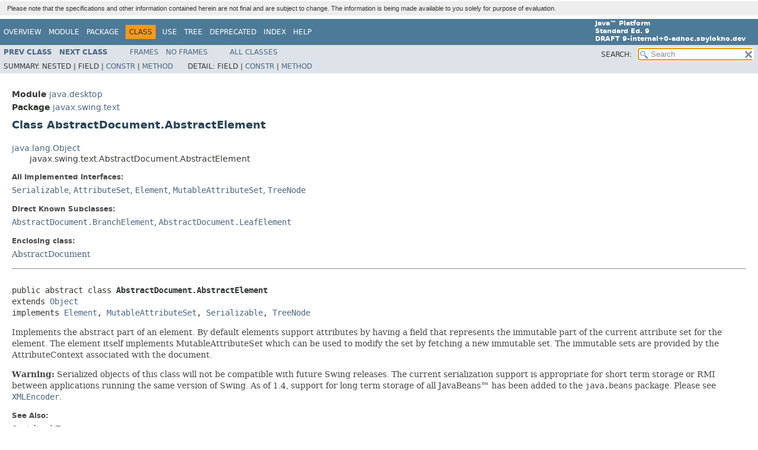

--- FILE ---
content_type: text/html
request_url: https://cr.openjdk.org/~serb/8180326/api_old.01/javax/swing/text/AbstractDocument.AbstractElement.html
body_size: 8343
content:
<!DOCTYPE HTML>
<!-- NewPage -->
<html lang="en">
<head>
<!-- Generated by javadoc -->
<title>AbstractDocument.AbstractElement (Java Platform SE 9 [ad-hoc build])</title>
<meta http-equiv="Content-Type" content="text/html; charset=utf-8">
<meta name="keywords" content="javax.swing.text.AbstractDocument.AbstractElement class">
<meta name="keywords" content="dump()">
<meta name="keywords" content="getAttributeCount()">
<meta name="keywords" content="isDefined()">
<meta name="keywords" content="isEqual()">
<meta name="keywords" content="copyAttributes()">
<meta name="keywords" content="getAttribute()">
<meta name="keywords" content="getAttributeNames()">
<meta name="keywords" content="containsAttribute()">
<meta name="keywords" content="containsAttributes()">
<meta name="keywords" content="getResolveParent()">
<meta name="keywords" content="addAttribute()">
<meta name="keywords" content="addAttributes()">
<meta name="keywords" content="removeAttribute()">
<meta name="keywords" content="removeAttributes()">
<meta name="keywords" content="setResolveParent()">
<meta name="keywords" content="getDocument()">
<meta name="keywords" content="getParentElement()">
<meta name="keywords" content="getAttributes()">
<meta name="keywords" content="getName()">
<meta name="keywords" content="getStartOffset()">
<meta name="keywords" content="getEndOffset()">
<meta name="keywords" content="getElement()">
<meta name="keywords" content="getElementCount()">
<meta name="keywords" content="getElementIndex()">
<meta name="keywords" content="isLeaf()">
<meta name="keywords" content="getChildAt()">
<meta name="keywords" content="getChildCount()">
<meta name="keywords" content="getParent()">
<meta name="keywords" content="getIndex()">
<meta name="keywords" content="getAllowsChildren()">
<meta name="keywords" content="children()">
<link rel="stylesheet" type="text/css" href="../../../stylesheet.css" title="Style">
<link rel="stylesheet" type="text/css" href="../../../jquery/jquery-ui.css" title="Style">
<script type="text/javascript" src="../../../script.js"></script>
<script type="text/javascript" src="../../../jquery/jszip/dist/jszip.min.js"></script>
<script type="text/javascript" src="../../../jquery/jszip-utils/dist/jszip-utils.min.js"></script>
<!--[if IE]>
<script type="text/javascript" src="../../../jquery/jszip-utils/dist/jszip-utils-ie.min.js"></script>
<![endif]-->
<script type="text/javascript" src="../../../jquery/jquery-1.10.2.js"></script>
<script type="text/javascript" src="../../../jquery/jquery-ui.js"></script>
</head>
<body>
<script type="text/javascript"><!--
    try {
        if (location.href.indexOf('is-external=true') == -1) {
            parent.document.title="AbstractDocument.AbstractElement (Java Platform SE 9 [ad-hoc build])";
        }
    }
    catch(err) {
    }
//-->
var methods = {"i0":10,"i1":10,"i2":6,"i3":10,"i4":10,"i5":10,"i6":10,"i7":6,"i8":10,"i9":10,"i10":10,"i11":10,"i12":10,"i13":10,"i14":10,"i15":6,"i16":6,"i17":6,"i18":6,"i19":10,"i20":10,"i21":10,"i22":10,"i23":10,"i24":6,"i25":10,"i26":10,"i27":6,"i28":10,"i29":10,"i30":10,"i31":10};
var tabs = {65535:["t0","All Methods"],2:["t2","Instance Methods"],4:["t3","Abstract Methods"],8:["t4","Concrete Methods"]};
var altColor = "altColor";
var rowColor = "rowColor";
var tableTab = "tableTab";
var activeTableTab = "activeTableTab";
var pathtoroot = "../../../";loadScripts(document, 'script');</script>
<noscript>
<div>JavaScript is disabled on your browser.</div>
</noscript>
<header role="banner">
<nav role="navigation">
<div class="fixedNav"><div style="background-color: #EEEEEE"><div style="padding: 6px; margin-top: 2px; margin-bottom: 6px; margin-left: 6px; margin-right: 6px; text-align: justify; font-size: 80%; font-family: Helvetica, Arial, sans-serif; font-weight: normal;">Please note that the specifications and other information contained herein are not final and are subject to change. The information is being made available to you solely for purpose of evaluation.</div></div>
<!-- ========= START OF TOP NAVBAR ======= -->
<div class="topNav"><a id="navbar.top">
<!--   -->
</a>
<div class="skipNav"><a href="#skip.navbar.top" title="Skip navigation links">Skip navigation links</a></div>
<a id="navbar.top.firstrow">
<!--   -->
</a>
<ul class="navList" title="Navigation">
<li><a href="../../../overview-summary.html">Overview</a></li>
<li><a href="../../../java.desktop-summary.html">Module</a></li>
<li><a href="package-summary.html">Package</a></li>
<li class="navBarCell1Rev">Class</li>
<li><a href="class-use/AbstractDocument.AbstractElement.html">Use</a></li>
<li><a href="package-tree.html">Tree</a></li>
<li><a href="../../../deprecated-list.html">Deprecated</a></li>
<li><a href="../../../index-files/index-1.html">Index</a></li>
<li><a href="../../../help-doc.html">Help</a></li>
</ul>
<div class="aboutLanguage"><strong>Java&trade;&nbsp;Platform<br>Standard&nbsp;Ed.&nbsp;9</strong><br><strong>DRAFT&nbsp;9-internal+0-adhoc.sbylokho.dev</strong></div>
</div>
<div class="subNav">
<ul class="navList">
<li><a href="../../../javax/swing/text/AbstractDocument.html" title="class in javax.swing.text"><span class="typeNameLink">Prev&nbsp;Class</span></a></li>
<li><a href="../../../javax/swing/text/AbstractDocument.AttributeContext.html" title="interface in javax.swing.text"><span class="typeNameLink">Next&nbsp;Class</span></a></li>
</ul>
<ul class="navList">
<li><a href="../../../index.html?javax/swing/text/AbstractDocument.AbstractElement.html" target="_top">Frames</a></li>
<li><a href="AbstractDocument.AbstractElement.html" target="_top">No&nbsp;Frames</a></li>
</ul>
<ul class="navList" id="allclasses_navbar_top">
<li><a href="../../../allclasses-noframe.html">All&nbsp;Classes</a></li>
</ul>
<ul class="navListSearch">
<li><span>SEARCH:&nbsp;</span>
<input type="text" id="search" value=" " disabled="disabled">
<input type="reset" id="reset" value=" " disabled="disabled">
</li>
</ul>
<div>
<script type="text/javascript"><!--
  allClassesLink = document.getElementById("allclasses_navbar_top");
  if(window==top) {
    allClassesLink.style.display = "block";
  }
  else {
    allClassesLink.style.display = "none";
  }
  //-->
</script>
<noscript>
<div>JavaScript is disabled on your browser.</div>
</noscript>
</div>
<div>
<ul class="subNavList">
<li>Summary:&nbsp;</li>
<li>Nested&nbsp;|&nbsp;</li>
<li>Field&nbsp;|&nbsp;</li>
<li><a href="#constructor.summary">Constr</a>&nbsp;|&nbsp;</li>
<li><a href="#method.summary">Method</a></li>
</ul>
<ul class="subNavList">
<li>Detail:&nbsp;</li>
<li>Field&nbsp;|&nbsp;</li>
<li><a href="#constructor.detail">Constr</a>&nbsp;|&nbsp;</li>
<li><a href="#method.detail">Method</a></li>
</ul>
</div>
<a id="skip.navbar.top">
<!--   -->
</a></div>
<!-- ========= END OF TOP NAVBAR ========= -->
</div>
<div class="navPadding">&nbsp;</div>
<script type="text/javascript"><!--
$('.navPadding').css('padding-top', $('.fixedNav').css("height"));
//-->
</script>
</nav>
</header>
<!-- ======== START OF CLASS DATA ======== -->
<main role="main">
<div class="header">
<div class="subTitle"><span class="moduleLabelInType">Module</span>&nbsp;<a href="../../../java.desktop-summary.html">java.desktop</a></div>
<div class="subTitle"><span class="packageLabelInType">Package</span>&nbsp;<a href="../../../javax/swing/text/package-summary.html">javax.swing.text</a></div>
<h2 title="Class AbstractDocument.AbstractElement" class="title">Class AbstractDocument.AbstractElement</h2>
</div>
<div class="contentContainer">
<ul class="inheritance">
<li><a href="../../../java/lang/Object.html" title="class in java.lang">java.lang.Object</a></li>
<li>
<ul class="inheritance">
<li>javax.swing.text.AbstractDocument.AbstractElement</li>
</ul>
</li>
</ul>
<div class="description">
<ul class="blockList">
<li class="blockList">
<dl>
<dt>All Implemented Interfaces:</dt>
<dd><code><a href="../../../java/io/Serializable.html" title="interface in java.io">Serializable</a></code>, <code><a href="../../../javax/swing/text/AttributeSet.html" title="interface in javax.swing.text">AttributeSet</a></code>, <code><a href="../../../javax/swing/text/Element.html" title="interface in javax.swing.text">Element</a></code>, <code><a href="../../../javax/swing/text/MutableAttributeSet.html" title="interface in javax.swing.text">MutableAttributeSet</a></code>, <code><a href="../../../javax/swing/tree/TreeNode.html" title="interface in javax.swing.tree">TreeNode</a></code></dd>
</dl>
<dl>
<dt>Direct Known Subclasses:</dt>
<dd><code><a href="../../../javax/swing/text/AbstractDocument.BranchElement.html" title="class in javax.swing.text">AbstractDocument.BranchElement</a></code>, <code><a href="../../../javax/swing/text/AbstractDocument.LeafElement.html" title="class in javax.swing.text">AbstractDocument.LeafElement</a></code></dd>
</dl>
<dl>
<dt>Enclosing class:</dt>
<dd><a href="../../../javax/swing/text/AbstractDocument.html" title="class in javax.swing.text">AbstractDocument</a></dd>
</dl>
<hr>
<br>
<pre>public abstract class <span class="typeNameLabel">AbstractDocument.AbstractElement</span>
extends <a href="../../../java/lang/Object.html" title="class in java.lang">Object</a>
implements <a href="../../../javax/swing/text/Element.html" title="interface in javax.swing.text">Element</a>, <a href="../../../javax/swing/text/MutableAttributeSet.html" title="interface in javax.swing.text">MutableAttributeSet</a>, <a href="../../../java/io/Serializable.html" title="interface in java.io">Serializable</a>, <a href="../../../javax/swing/tree/TreeNode.html" title="interface in javax.swing.tree">TreeNode</a></pre>
<div class="block">Implements the abstract part of an element.  By default elements
 support attributes by having a field that represents the immutable
 part of the current attribute set for the element.  The element itself
 implements MutableAttributeSet which can be used to modify the set
 by fetching a new immutable set.  The immutable sets are provided
 by the AttributeContext associated with the document.
 <p>
 <strong>Warning:</strong>
 Serialized objects of this class will not be compatible with
 future Swing releases. The current serialization support is
 appropriate for short term storage or RMI between applications running
 the same version of Swing.  As of 1.4, support for long term storage
 of all JavaBeans&trade;
 has been added to the <code>java.beans</code> package.
 Please see <a href="../../../java/beans/XMLEncoder.html" title="class in java.beans"><code>XMLEncoder</code></a>.</div>
<dl>
<dt><span class="seeLabel">See Also:</span></dt>
<dd><a href="../../../serialized-form.html#javax.swing.text.AbstractDocument.AbstractElement">Serialized Form</a></dd>
</dl>
</li>
</ul>
</div>
<div class="summary">
<ul class="blockList">
<li class="blockList">
<!-- ======== NESTED CLASS SUMMARY ======== -->
<section role="region">
<ul class="blockList">
<li class="blockList"><a id="nested.class.summary">
<!--   -->
</a>
<h3>Nested Class Summary</h3>
<ul class="blockList">
<li class="blockList"><a id="nested.classes.inherited.from.class.javax.swing.text.AttributeSet">
<!--   -->
</a>
<h3>Nested classes/interfaces inherited from interface&nbsp;javax.swing.text.<a href="../../../javax/swing/text/AttributeSet.html" title="interface in javax.swing.text">AttributeSet</a></h3>
<code><a href="../../../javax/swing/text/AttributeSet.CharacterAttribute.html" title="interface in javax.swing.text">AttributeSet.CharacterAttribute</a>, <a href="../../../javax/swing/text/AttributeSet.ColorAttribute.html" title="interface in javax.swing.text">AttributeSet.ColorAttribute</a>, <a href="../../../javax/swing/text/AttributeSet.FontAttribute.html" title="interface in javax.swing.text">AttributeSet.FontAttribute</a>, <a href="../../../javax/swing/text/AttributeSet.ParagraphAttribute.html" title="interface in javax.swing.text">AttributeSet.ParagraphAttribute</a></code></li>
</ul>
</li>
</ul>
</section>
<!-- =========== FIELD SUMMARY =========== -->
<section role="region">
<ul class="blockList">
<li class="blockList"><a id="field.summary">
<!--   -->
</a>
<h3>Field Summary</h3>
<ul class="blockList">
<li class="blockList"><a id="fields.inherited.from.class.javax.swing.text.AttributeSet">
<!--   -->
</a>
<h3>Fields inherited from interface&nbsp;javax.swing.text.<a href="../../../javax/swing/text/AttributeSet.html" title="interface in javax.swing.text">AttributeSet</a></h3>
<code><a href="../../../javax/swing/text/AttributeSet.html#NameAttribute">NameAttribute</a>, <a href="../../../javax/swing/text/AttributeSet.html#ResolveAttribute">ResolveAttribute</a></code></li>
</ul>
</li>
</ul>
</section>
<!-- ======== CONSTRUCTOR SUMMARY ======== -->
<section role="region">
<ul class="blockList">
<li class="blockList"><a id="constructor.summary">
<!--   -->
</a>
<h3>Constructor Summary</h3>
<table class="memberSummary">
<caption><span>Constructors</span><span class="tabEnd">&nbsp;</span></caption>
<tr>
<th class="colFirst" scope="col">Constructor</th>
<th class="colLast" scope="col">Description</th>
</tr>
<tr class="altColor">
<th class="colConstructorName" scope="row"><code><span class="memberNameLink"><a href="../../../javax/swing/text/AbstractDocument.AbstractElement.html#AbstractElement-javax.swing.text.Element-javax.swing.text.AttributeSet-">AbstractElement</a></span>&#8203;(<a href="../../../javax/swing/text/Element.html" title="interface in javax.swing.text">Element</a>&nbsp;parent,
               <a href="../../../javax/swing/text/AttributeSet.html" title="interface in javax.swing.text">AttributeSet</a>&nbsp;a)</code></th>
<td class="colLast">
<div class="block">Creates a new AbstractElement.</div>
</td>
</tr>
</table>
</li>
</ul>
</section>
<!-- ========== METHOD SUMMARY =========== -->
<section role="region">
<ul class="blockList">
<li class="blockList"><a id="method.summary">
<!--   -->
</a>
<h3>Method Summary</h3>
<table class="memberSummary">
<caption><span id="t0" class="activeTableTab"><span>All Methods</span><span class="tabEnd">&nbsp;</span></span><span id="t2" class="tableTab"><span><a href="javascript:show(2);">Instance Methods</a></span><span class="tabEnd">&nbsp;</span></span><span id="t3" class="tableTab"><span><a href="javascript:show(4);">Abstract Methods</a></span><span class="tabEnd">&nbsp;</span></span><span id="t4" class="tableTab"><span><a href="javascript:show(8);">Concrete Methods</a></span><span class="tabEnd">&nbsp;</span></span></caption>
<tr>
<th class="colFirst" scope="col">Modifier and Type</th>
<th class="colSecond" scope="col">Method</th>
<th class="colLast" scope="col">Description</th>
</tr>
<tr id="i0" class="altColor">
<td class="colFirst"><code>void</code></td>
<th class="colSecond" scope="row"><code><span class="memberNameLink"><a href="../../../javax/swing/text/AbstractDocument.AbstractElement.html#addAttribute-java.lang.Object-java.lang.Object-">addAttribute</a></span>&#8203;(<a href="../../../java/lang/Object.html" title="class in java.lang">Object</a>&nbsp;name,
            <a href="../../../java/lang/Object.html" title="class in java.lang">Object</a>&nbsp;value)</code></th>
<td class="colLast">
<div class="block">Adds an attribute to the element.</div>
</td>
</tr>
<tr id="i1" class="rowColor">
<td class="colFirst"><code>void</code></td>
<th class="colSecond" scope="row"><code><span class="memberNameLink"><a href="../../../javax/swing/text/AbstractDocument.AbstractElement.html#addAttributes-javax.swing.text.AttributeSet-">addAttributes</a></span>&#8203;(<a href="../../../javax/swing/text/AttributeSet.html" title="interface in javax.swing.text">AttributeSet</a>&nbsp;attr)</code></th>
<td class="colLast">
<div class="block">Adds a set of attributes to the element.</div>
</td>
</tr>
<tr id="i2" class="altColor">
<td class="colFirst"><code>abstract <a href="../../../java/util/Enumeration.html" title="interface in java.util">Enumeration</a>&lt;<a href="../../../javax/swing/tree/TreeNode.html" title="interface in javax.swing.tree">TreeNode</a>&gt;</code></td>
<th class="colSecond" scope="row"><code><span class="memberNameLink"><a href="../../../javax/swing/text/AbstractDocument.AbstractElement.html#children--">children</a></span>&#8203;()</code></th>
<td class="colLast">
<div class="block">Returns the children of the receiver as an
 <code>Enumeration</code>.</div>
</td>
</tr>
<tr id="i3" class="rowColor">
<td class="colFirst"><code>boolean</code></td>
<th class="colSecond" scope="row"><code><span class="memberNameLink"><a href="../../../javax/swing/text/AbstractDocument.AbstractElement.html#containsAttribute-java.lang.Object-java.lang.Object-">containsAttribute</a></span>&#8203;(<a href="../../../java/lang/Object.html" title="class in java.lang">Object</a>&nbsp;name,
                 <a href="../../../java/lang/Object.html" title="class in java.lang">Object</a>&nbsp;value)</code></th>
<td class="colLast">
<div class="block">Checks whether a given attribute name/value is defined.</div>
</td>
</tr>
<tr id="i4" class="altColor">
<td class="colFirst"><code>boolean</code></td>
<th class="colSecond" scope="row"><code><span class="memberNameLink"><a href="../../../javax/swing/text/AbstractDocument.AbstractElement.html#containsAttributes-javax.swing.text.AttributeSet-">containsAttributes</a></span>&#8203;(<a href="../../../javax/swing/text/AttributeSet.html" title="interface in javax.swing.text">AttributeSet</a>&nbsp;attrs)</code></th>
<td class="colLast">
<div class="block">Checks whether the element contains all the attributes.</div>
</td>
</tr>
<tr id="i5" class="rowColor">
<td class="colFirst"><code><a href="../../../javax/swing/text/AttributeSet.html" title="interface in javax.swing.text">AttributeSet</a></code></td>
<th class="colSecond" scope="row"><code><span class="memberNameLink"><a href="../../../javax/swing/text/AbstractDocument.AbstractElement.html#copyAttributes--">copyAttributes</a></span>&#8203;()</code></th>
<td class="colLast">
<div class="block">Copies a set of attributes.</div>
</td>
</tr>
<tr id="i6" class="altColor">
<td class="colFirst"><code>void</code></td>
<th class="colSecond" scope="row"><code><span class="memberNameLink"><a href="../../../javax/swing/text/AbstractDocument.AbstractElement.html#dump-java.io.PrintStream-int-">dump</a></span>&#8203;(<a href="../../../java/io/PrintStream.html" title="class in java.io">PrintStream</a>&nbsp;psOut,
    int&nbsp;indentAmount)</code></th>
<td class="colLast">
<div class="block">Dumps a debugging representation of the element hierarchy.</div>
</td>
</tr>
<tr id="i7" class="rowColor">
<td class="colFirst"><code>abstract boolean</code></td>
<th class="colSecond" scope="row"><code><span class="memberNameLink"><a href="../../../javax/swing/text/AbstractDocument.AbstractElement.html#getAllowsChildren--">getAllowsChildren</a></span>&#8203;()</code></th>
<td class="colLast">
<div class="block">Returns true if the receiver allows children.</div>
</td>
</tr>
<tr id="i8" class="altColor">
<td class="colFirst"><code><a href="../../../java/lang/Object.html" title="class in java.lang">Object</a></code></td>
<th class="colSecond" scope="row"><code><span class="memberNameLink"><a href="../../../javax/swing/text/AbstractDocument.AbstractElement.html#getAttribute-java.lang.Object-">getAttribute</a></span>&#8203;(<a href="../../../java/lang/Object.html" title="class in java.lang">Object</a>&nbsp;attrName)</code></th>
<td class="colLast">
<div class="block">Gets the value of an attribute.</div>
</td>
</tr>
<tr id="i9" class="rowColor">
<td class="colFirst"><code>int</code></td>
<th class="colSecond" scope="row"><code><span class="memberNameLink"><a href="../../../javax/swing/text/AbstractDocument.AbstractElement.html#getAttributeCount--">getAttributeCount</a></span>&#8203;()</code></th>
<td class="colLast">
<div class="block">Gets the number of attributes that are defined.</div>
</td>
</tr>
<tr id="i10" class="altColor">
<td class="colFirst"><code><a href="../../../java/util/Enumeration.html" title="interface in java.util">Enumeration</a>&lt;?&gt;</code></td>
<th class="colSecond" scope="row"><code><span class="memberNameLink"><a href="../../../javax/swing/text/AbstractDocument.AbstractElement.html#getAttributeNames--">getAttributeNames</a></span>&#8203;()</code></th>
<td class="colLast">
<div class="block">Gets the names of all attributes.</div>
</td>
</tr>
<tr id="i11" class="rowColor">
<td class="colFirst"><code><a href="../../../javax/swing/text/AttributeSet.html" title="interface in javax.swing.text">AttributeSet</a></code></td>
<th class="colSecond" scope="row"><code><span class="memberNameLink"><a href="../../../javax/swing/text/AbstractDocument.AbstractElement.html#getAttributes--">getAttributes</a></span>&#8203;()</code></th>
<td class="colLast">
<div class="block">Gets the attributes for the element.</div>
</td>
</tr>
<tr id="i12" class="altColor">
<td class="colFirst"><code><a href="../../../javax/swing/tree/TreeNode.html" title="interface in javax.swing.tree">TreeNode</a></code></td>
<th class="colSecond" scope="row"><code><span class="memberNameLink"><a href="../../../javax/swing/text/AbstractDocument.AbstractElement.html#getChildAt-int-">getChildAt</a></span>&#8203;(int&nbsp;childIndex)</code></th>
<td class="colLast">
<div class="block">Returns the child <code>TreeNode</code> at index
 <code>childIndex</code>.</div>
</td>
</tr>
<tr id="i13" class="rowColor">
<td class="colFirst"><code>int</code></td>
<th class="colSecond" scope="row"><code><span class="memberNameLink"><a href="../../../javax/swing/text/AbstractDocument.AbstractElement.html#getChildCount--">getChildCount</a></span>&#8203;()</code></th>
<td class="colLast">
<div class="block">Returns the number of children <code>TreeNode</code>'s
 receiver contains.</div>
</td>
</tr>
<tr id="i14" class="altColor">
<td class="colFirst"><code><a href="../../../javax/swing/text/Document.html" title="interface in javax.swing.text">Document</a></code></td>
<th class="colSecond" scope="row"><code><span class="memberNameLink"><a href="../../../javax/swing/text/AbstractDocument.AbstractElement.html#getDocument--">getDocument</a></span>&#8203;()</code></th>
<td class="colLast">
<div class="block">Retrieves the underlying model.</div>
</td>
</tr>
<tr id="i15" class="rowColor">
<td class="colFirst"><code>abstract <a href="../../../javax/swing/text/Element.html" title="interface in javax.swing.text">Element</a></code></td>
<th class="colSecond" scope="row"><code><span class="memberNameLink"><a href="../../../javax/swing/text/AbstractDocument.AbstractElement.html#getElement-int-">getElement</a></span>&#8203;(int&nbsp;index)</code></th>
<td class="colLast">
<div class="block">Gets a child element.</div>
</td>
</tr>
<tr id="i16" class="altColor">
<td class="colFirst"><code>abstract int</code></td>
<th class="colSecond" scope="row"><code><span class="memberNameLink"><a href="../../../javax/swing/text/AbstractDocument.AbstractElement.html#getElementCount--">getElementCount</a></span>&#8203;()</code></th>
<td class="colLast">
<div class="block">Gets the number of children for the element.</div>
</td>
</tr>
<tr id="i17" class="rowColor">
<td class="colFirst"><code>abstract int</code></td>
<th class="colSecond" scope="row"><code><span class="memberNameLink"><a href="../../../javax/swing/text/AbstractDocument.AbstractElement.html#getElementIndex-int-">getElementIndex</a></span>&#8203;(int&nbsp;offset)</code></th>
<td class="colLast">
<div class="block">Gets the child element index closest to the given model offset.</div>
</td>
</tr>
<tr id="i18" class="altColor">
<td class="colFirst"><code>abstract int</code></td>
<th class="colSecond" scope="row"><code><span class="memberNameLink"><a href="../../../javax/swing/text/AbstractDocument.AbstractElement.html#getEndOffset--">getEndOffset</a></span>&#8203;()</code></th>
<td class="colLast">
<div class="block">Gets the ending offset in the model for the element.</div>
</td>
</tr>
<tr id="i19" class="rowColor">
<td class="colFirst"><code>int</code></td>
<th class="colSecond" scope="row"><code><span class="memberNameLink"><a href="../../../javax/swing/text/AbstractDocument.AbstractElement.html#getIndex-javax.swing.tree.TreeNode-">getIndex</a></span>&#8203;(<a href="../../../javax/swing/tree/TreeNode.html" title="interface in javax.swing.tree">TreeNode</a>&nbsp;node)</code></th>
<td class="colLast">
<div class="block">Returns the index of <code>node</code> in the receivers children.</div>
</td>
</tr>
<tr id="i20" class="altColor">
<td class="colFirst"><code><a href="../../../java/lang/String.html" title="class in java.lang">String</a></code></td>
<th class="colSecond" scope="row"><code><span class="memberNameLink"><a href="../../../javax/swing/text/AbstractDocument.AbstractElement.html#getName--">getName</a></span>&#8203;()</code></th>
<td class="colLast">
<div class="block">Gets the name of the element.</div>
</td>
</tr>
<tr id="i21" class="rowColor">
<td class="colFirst"><code><a href="../../../javax/swing/tree/TreeNode.html" title="interface in javax.swing.tree">TreeNode</a></code></td>
<th class="colSecond" scope="row"><code><span class="memberNameLink"><a href="../../../javax/swing/text/AbstractDocument.AbstractElement.html#getParent--">getParent</a></span>&#8203;()</code></th>
<td class="colLast">
<div class="block">Returns the parent <code>TreeNode</code> of the receiver.</div>
</td>
</tr>
<tr id="i22" class="altColor">
<td class="colFirst"><code><a href="../../../javax/swing/text/Element.html" title="interface in javax.swing.text">Element</a></code></td>
<th class="colSecond" scope="row"><code><span class="memberNameLink"><a href="../../../javax/swing/text/AbstractDocument.AbstractElement.html#getParentElement--">getParentElement</a></span>&#8203;()</code></th>
<td class="colLast">
<div class="block">Gets the parent of the element.</div>
</td>
</tr>
<tr id="i23" class="rowColor">
<td class="colFirst"><code><a href="../../../javax/swing/text/AttributeSet.html" title="interface in javax.swing.text">AttributeSet</a></code></td>
<th class="colSecond" scope="row"><code><span class="memberNameLink"><a href="../../../javax/swing/text/AbstractDocument.AbstractElement.html#getResolveParent--">getResolveParent</a></span>&#8203;()</code></th>
<td class="colLast">
<div class="block">Gets the resolving parent.</div>
</td>
</tr>
<tr id="i24" class="altColor">
<td class="colFirst"><code>abstract int</code></td>
<th class="colSecond" scope="row"><code><span class="memberNameLink"><a href="../../../javax/swing/text/AbstractDocument.AbstractElement.html#getStartOffset--">getStartOffset</a></span>&#8203;()</code></th>
<td class="colLast">
<div class="block">Gets the starting offset in the model for the element.</div>
</td>
</tr>
<tr id="i25" class="rowColor">
<td class="colFirst"><code>boolean</code></td>
<th class="colSecond" scope="row"><code><span class="memberNameLink"><a href="../../../javax/swing/text/AbstractDocument.AbstractElement.html#isDefined-java.lang.Object-">isDefined</a></span>&#8203;(<a href="../../../java/lang/Object.html" title="class in java.lang">Object</a>&nbsp;attrName)</code></th>
<td class="colLast">
<div class="block">Checks whether a given attribute is defined.</div>
</td>
</tr>
<tr id="i26" class="altColor">
<td class="colFirst"><code>boolean</code></td>
<th class="colSecond" scope="row"><code><span class="memberNameLink"><a href="../../../javax/swing/text/AbstractDocument.AbstractElement.html#isEqual-javax.swing.text.AttributeSet-">isEqual</a></span>&#8203;(<a href="../../../javax/swing/text/AttributeSet.html" title="interface in javax.swing.text">AttributeSet</a>&nbsp;attr)</code></th>
<td class="colLast">
<div class="block">Checks whether two attribute sets are equal.</div>
</td>
</tr>
<tr id="i27" class="rowColor">
<td class="colFirst"><code>abstract boolean</code></td>
<th class="colSecond" scope="row"><code><span class="memberNameLink"><a href="../../../javax/swing/text/AbstractDocument.AbstractElement.html#isLeaf--">isLeaf</a></span>&#8203;()</code></th>
<td class="colLast">
<div class="block">Checks whether the element is a leaf.</div>
</td>
</tr>
<tr id="i28" class="altColor">
<td class="colFirst"><code>void</code></td>
<th class="colSecond" scope="row"><code><span class="memberNameLink"><a href="../../../javax/swing/text/AbstractDocument.AbstractElement.html#removeAttribute-java.lang.Object-">removeAttribute</a></span>&#8203;(<a href="../../../java/lang/Object.html" title="class in java.lang">Object</a>&nbsp;name)</code></th>
<td class="colLast">
<div class="block">Removes an attribute from the set.</div>
</td>
</tr>
<tr id="i29" class="rowColor">
<td class="colFirst"><code>void</code></td>
<th class="colSecond" scope="row"><code><span class="memberNameLink"><a href="../../../javax/swing/text/AbstractDocument.AbstractElement.html#removeAttributes-java.util.Enumeration-">removeAttributes</a></span>&#8203;(<a href="../../../java/util/Enumeration.html" title="interface in java.util">Enumeration</a>&lt;?&gt;&nbsp;names)</code></th>
<td class="colLast">
<div class="block">Removes a set of attributes for the element.</div>
</td>
</tr>
<tr id="i30" class="altColor">
<td class="colFirst"><code>void</code></td>
<th class="colSecond" scope="row"><code><span class="memberNameLink"><a href="../../../javax/swing/text/AbstractDocument.AbstractElement.html#removeAttributes-javax.swing.text.AttributeSet-">removeAttributes</a></span>&#8203;(<a href="../../../javax/swing/text/AttributeSet.html" title="interface in javax.swing.text">AttributeSet</a>&nbsp;attrs)</code></th>
<td class="colLast">
<div class="block">Removes a set of attributes for the element.</div>
</td>
</tr>
<tr id="i31" class="rowColor">
<td class="colFirst"><code>void</code></td>
<th class="colSecond" scope="row"><code><span class="memberNameLink"><a href="../../../javax/swing/text/AbstractDocument.AbstractElement.html#setResolveParent-javax.swing.text.AttributeSet-">setResolveParent</a></span>&#8203;(<a href="../../../javax/swing/text/AttributeSet.html" title="interface in javax.swing.text">AttributeSet</a>&nbsp;parent)</code></th>
<td class="colLast">
<div class="block">Sets the resolving parent.</div>
</td>
</tr>
</table>
<ul class="blockList">
<li class="blockList"><a id="methods.inherited.from.class.java.lang.Object">
<!--   -->
</a>
<h3>Methods inherited from class&nbsp;java.lang.<a href="../../../java/lang/Object.html" title="class in java.lang">Object</a></h3>
<code><a href="../../../java/lang/Object.html#clone--">clone</a>, <a href="../../../java/lang/Object.html#equals-java.lang.Object-">equals</a>, <a href="../../../java/lang/Object.html#finalize--">finalize</a>, <a href="../../../java/lang/Object.html#getClass--">getClass</a>, <a href="../../../java/lang/Object.html#hashCode--">hashCode</a>, <a href="../../../java/lang/Object.html#notify--">notify</a>, <a href="../../../java/lang/Object.html#notifyAll--">notifyAll</a>, <a href="../../../java/lang/Object.html#toString--">toString</a>, <a href="../../../java/lang/Object.html#wait--">wait</a>, <a href="../../../java/lang/Object.html#wait-long-">wait</a>, <a href="../../../java/lang/Object.html#wait-long-int-">wait</a></code></li>
</ul>
</li>
</ul>
</section>
</li>
</ul>
</div>
<div class="details">
<ul class="blockList">
<li class="blockList">
<!-- ========= CONSTRUCTOR DETAIL ======== -->
<section role="region">
<ul class="blockList">
<li class="blockList"><a id="constructor.detail">
<!--   -->
</a>
<h3>Constructor Detail</h3>
<a id="AbstractElement-javax.swing.text.Element-javax.swing.text.AttributeSet-">
<!--   -->
</a>
<ul class="blockListLast">
<li class="blockList">
<h4>AbstractElement</h4>
<pre>public&nbsp;AbstractElement&#8203;(<a href="../../../javax/swing/text/Element.html" title="interface in javax.swing.text">Element</a>&nbsp;parent,
                       <a href="../../../javax/swing/text/AttributeSet.html" title="interface in javax.swing.text">AttributeSet</a>&nbsp;a)</pre>
<div class="block">Creates a new AbstractElement.</div>
<dl>
<dt><span class="paramLabel">Parameters:</span></dt>
<dd><code>parent</code> - the parent element</dd>
<dd><code>a</code> - the attributes for the element</dd>
<dt><span class="simpleTagLabel">Since:</span></dt>
<dd>1.4</dd>
</dl>
</li>
</ul>
</li>
</ul>
</section>
<!-- ============ METHOD DETAIL ========== -->
<section role="region">
<ul class="blockList">
<li class="blockList"><a id="method.detail">
<!--   -->
</a>
<h3>Method Detail</h3>
<a id="dump-java.io.PrintStream-int-">
<!--   -->
</a>
<ul class="blockList">
<li class="blockList">
<h4>dump</h4>
<pre>public&nbsp;void&nbsp;dump&#8203;(<a href="../../../java/io/PrintStream.html" title="class in java.io">PrintStream</a>&nbsp;psOut,
                 int&nbsp;indentAmount)</pre>
<div class="block">Dumps a debugging representation of the element hierarchy.</div>
<dl>
<dt><span class="paramLabel">Parameters:</span></dt>
<dd><code>psOut</code> - the output stream</dd>
<dd><code>indentAmount</code> - the indentation level &gt;= 0</dd>
</dl>
</li>
</ul>
<a id="getAttributeCount--">
<!--   -->
</a>
<ul class="blockList">
<li class="blockList">
<h4>getAttributeCount</h4>
<pre>public&nbsp;int&nbsp;getAttributeCount&#8203;()</pre>
<div class="block">Gets the number of attributes that are defined.</div>
<dl>
<dt><span class="overrideSpecifyLabel">Specified by:</span></dt>
<dd><code><a href="../../../javax/swing/text/AttributeSet.html#getAttributeCount--">getAttributeCount</a></code>&nbsp;in interface&nbsp;<code><a href="../../../javax/swing/text/AttributeSet.html" title="interface in javax.swing.text">AttributeSet</a></code></dd>
<dt><span class="returnLabel">Returns:</span></dt>
<dd>the number of attributes &gt;= 0</dd>
<dt><span class="seeLabel">See Also:</span></dt>
<dd><a href="../../../javax/swing/text/AttributeSet.html#getAttributeCount--"><code>AttributeSet.getAttributeCount()</code></a></dd>
</dl>
</li>
</ul>
<a id="isDefined-java.lang.Object-">
<!--   -->
</a>
<ul class="blockList">
<li class="blockList">
<h4>isDefined</h4>
<pre>public&nbsp;boolean&nbsp;isDefined&#8203;(<a href="../../../java/lang/Object.html" title="class in java.lang">Object</a>&nbsp;attrName)</pre>
<div class="block">Checks whether a given attribute is defined.</div>
<dl>
<dt><span class="overrideSpecifyLabel">Specified by:</span></dt>
<dd><code><a href="../../../javax/swing/text/AttributeSet.html#isDefined-java.lang.Object-">isDefined</a></code>&nbsp;in interface&nbsp;<code><a href="../../../javax/swing/text/AttributeSet.html" title="interface in javax.swing.text">AttributeSet</a></code></dd>
<dt><span class="paramLabel">Parameters:</span></dt>
<dd><code>attrName</code> - the non-null attribute name</dd>
<dt><span class="returnLabel">Returns:</span></dt>
<dd>true if the attribute is defined</dd>
<dt><span class="seeLabel">See Also:</span></dt>
<dd><a href="../../../javax/swing/text/AttributeSet.html#isDefined-java.lang.Object-"><code>AttributeSet.isDefined(java.lang.Object)</code></a></dd>
</dl>
</li>
</ul>
<a id="isEqual-javax.swing.text.AttributeSet-">
<!--   -->
</a>
<ul class="blockList">
<li class="blockList">
<h4>isEqual</h4>
<pre>public&nbsp;boolean&nbsp;isEqual&#8203;(<a href="../../../javax/swing/text/AttributeSet.html" title="interface in javax.swing.text">AttributeSet</a>&nbsp;attr)</pre>
<div class="block">Checks whether two attribute sets are equal.</div>
<dl>
<dt><span class="overrideSpecifyLabel">Specified by:</span></dt>
<dd><code><a href="../../../javax/swing/text/AttributeSet.html#isEqual-javax.swing.text.AttributeSet-">isEqual</a></code>&nbsp;in interface&nbsp;<code><a href="../../../javax/swing/text/AttributeSet.html" title="interface in javax.swing.text">AttributeSet</a></code></dd>
<dt><span class="paramLabel">Parameters:</span></dt>
<dd><code>attr</code> - the attribute set to check against</dd>
<dt><span class="returnLabel">Returns:</span></dt>
<dd>true if the same</dd>
<dt><span class="seeLabel">See Also:</span></dt>
<dd><a href="../../../javax/swing/text/AttributeSet.html#isEqual-javax.swing.text.AttributeSet-"><code>AttributeSet.isEqual(javax.swing.text.AttributeSet)</code></a></dd>
</dl>
</li>
</ul>
<a id="copyAttributes--">
<!--   -->
</a>
<ul class="blockList">
<li class="blockList">
<h4>copyAttributes</h4>
<pre>public&nbsp;<a href="../../../javax/swing/text/AttributeSet.html" title="interface in javax.swing.text">AttributeSet</a>&nbsp;copyAttributes&#8203;()</pre>
<div class="block">Copies a set of attributes.</div>
<dl>
<dt><span class="overrideSpecifyLabel">Specified by:</span></dt>
<dd><code><a href="../../../javax/swing/text/AttributeSet.html#copyAttributes--">copyAttributes</a></code>&nbsp;in interface&nbsp;<code><a href="../../../javax/swing/text/AttributeSet.html" title="interface in javax.swing.text">AttributeSet</a></code></dd>
<dt><span class="returnLabel">Returns:</span></dt>
<dd>the copy</dd>
<dt><span class="seeLabel">See Also:</span></dt>
<dd><a href="../../../javax/swing/text/AttributeSet.html#copyAttributes--"><code>AttributeSet.copyAttributes()</code></a></dd>
</dl>
</li>
</ul>
<a id="getAttribute-java.lang.Object-">
<!--   -->
</a>
<ul class="blockList">
<li class="blockList">
<h4>getAttribute</h4>
<pre>public&nbsp;<a href="../../../java/lang/Object.html" title="class in java.lang">Object</a>&nbsp;getAttribute&#8203;(<a href="../../../java/lang/Object.html" title="class in java.lang">Object</a>&nbsp;attrName)</pre>
<div class="block">Gets the value of an attribute.</div>
<dl>
<dt><span class="overrideSpecifyLabel">Specified by:</span></dt>
<dd><code><a href="../../../javax/swing/text/AttributeSet.html#getAttribute-java.lang.Object-">getAttribute</a></code>&nbsp;in interface&nbsp;<code><a href="../../../javax/swing/text/AttributeSet.html" title="interface in javax.swing.text">AttributeSet</a></code></dd>
<dt><span class="paramLabel">Parameters:</span></dt>
<dd><code>attrName</code> - the non-null attribute name</dd>
<dt><span class="returnLabel">Returns:</span></dt>
<dd>the attribute value</dd>
<dt><span class="seeLabel">See Also:</span></dt>
<dd><a href="../../../javax/swing/text/AttributeSet.html#getAttribute-java.lang.Object-"><code>AttributeSet.getAttribute(java.lang.Object)</code></a></dd>
</dl>
</li>
</ul>
<a id="getAttributeNames--">
<!--   -->
</a>
<ul class="blockList">
<li class="blockList">
<h4>getAttributeNames</h4>
<pre>public&nbsp;<a href="../../../java/util/Enumeration.html" title="interface in java.util">Enumeration</a>&lt;?&gt;&nbsp;getAttributeNames&#8203;()</pre>
<div class="block">Gets the names of all attributes.</div>
<dl>
<dt><span class="overrideSpecifyLabel">Specified by:</span></dt>
<dd><code><a href="../../../javax/swing/text/AttributeSet.html#getAttributeNames--">getAttributeNames</a></code>&nbsp;in interface&nbsp;<code><a href="../../../javax/swing/text/AttributeSet.html" title="interface in javax.swing.text">AttributeSet</a></code></dd>
<dt><span class="returnLabel">Returns:</span></dt>
<dd>the attribute names as an enumeration</dd>
<dt><span class="seeLabel">See Also:</span></dt>
<dd><a href="../../../javax/swing/text/AttributeSet.html#getAttributeNames--"><code>AttributeSet.getAttributeNames()</code></a></dd>
</dl>
</li>
</ul>
<a id="containsAttribute-java.lang.Object-java.lang.Object-">
<!--   -->
</a>
<ul class="blockList">
<li class="blockList">
<h4>containsAttribute</h4>
<pre>public&nbsp;boolean&nbsp;containsAttribute&#8203;(<a href="../../../java/lang/Object.html" title="class in java.lang">Object</a>&nbsp;name,
                                 <a href="../../../java/lang/Object.html" title="class in java.lang">Object</a>&nbsp;value)</pre>
<div class="block">Checks whether a given attribute name/value is defined.</div>
<dl>
<dt><span class="overrideSpecifyLabel">Specified by:</span></dt>
<dd><code><a href="../../../javax/swing/text/AttributeSet.html#containsAttribute-java.lang.Object-java.lang.Object-">containsAttribute</a></code>&nbsp;in interface&nbsp;<code><a href="../../../javax/swing/text/AttributeSet.html" title="interface in javax.swing.text">AttributeSet</a></code></dd>
<dt><span class="paramLabel">Parameters:</span></dt>
<dd><code>name</code> - the non-null attribute name</dd>
<dd><code>value</code> - the attribute value</dd>
<dt><span class="returnLabel">Returns:</span></dt>
<dd>true if the name/value is defined</dd>
<dt><span class="seeLabel">See Also:</span></dt>
<dd><a href="../../../javax/swing/text/AttributeSet.html#containsAttribute-java.lang.Object-java.lang.Object-"><code>AttributeSet.containsAttribute(java.lang.Object, java.lang.Object)</code></a></dd>
</dl>
</li>
</ul>
<a id="containsAttributes-javax.swing.text.AttributeSet-">
<!--   -->
</a>
<ul class="blockList">
<li class="blockList">
<h4>containsAttributes</h4>
<pre>public&nbsp;boolean&nbsp;containsAttributes&#8203;(<a href="../../../javax/swing/text/AttributeSet.html" title="interface in javax.swing.text">AttributeSet</a>&nbsp;attrs)</pre>
<div class="block">Checks whether the element contains all the attributes.</div>
<dl>
<dt><span class="overrideSpecifyLabel">Specified by:</span></dt>
<dd><code><a href="../../../javax/swing/text/AttributeSet.html#containsAttributes-javax.swing.text.AttributeSet-">containsAttributes</a></code>&nbsp;in interface&nbsp;<code><a href="../../../javax/swing/text/AttributeSet.html" title="interface in javax.swing.text">AttributeSet</a></code></dd>
<dt><span class="paramLabel">Parameters:</span></dt>
<dd><code>attrs</code> - the attributes to check</dd>
<dt><span class="returnLabel">Returns:</span></dt>
<dd>true if the element contains all the attributes</dd>
<dt><span class="seeLabel">See Also:</span></dt>
<dd><a href="../../../javax/swing/text/AttributeSet.html#containsAttributes-javax.swing.text.AttributeSet-"><code>AttributeSet.containsAttributes(javax.swing.text.AttributeSet)</code></a></dd>
</dl>
</li>
</ul>
<a id="getResolveParent--">
<!--   -->
</a>
<ul class="blockList">
<li class="blockList">
<h4>getResolveParent</h4>
<pre>public&nbsp;<a href="../../../javax/swing/text/AttributeSet.html" title="interface in javax.swing.text">AttributeSet</a>&nbsp;getResolveParent&#8203;()</pre>
<div class="block">Gets the resolving parent.
 If not overridden, the resolving parent defaults to
 the parent element.</div>
<dl>
<dt><span class="overrideSpecifyLabel">Specified by:</span></dt>
<dd><code><a href="../../../javax/swing/text/AttributeSet.html#getResolveParent--">getResolveParent</a></code>&nbsp;in interface&nbsp;<code><a href="../../../javax/swing/text/AttributeSet.html" title="interface in javax.swing.text">AttributeSet</a></code></dd>
<dt><span class="returnLabel">Returns:</span></dt>
<dd>the attributes from the parent, <code>null</code> if none</dd>
<dt><span class="seeLabel">See Also:</span></dt>
<dd><a href="../../../javax/swing/text/AttributeSet.html#getResolveParent--"><code>AttributeSet.getResolveParent()</code></a></dd>
</dl>
</li>
</ul>
<a id="addAttribute-java.lang.Object-java.lang.Object-">
<!--   -->
</a>
<ul class="blockList">
<li class="blockList">
<h4>addAttribute</h4>
<pre>public&nbsp;void&nbsp;addAttribute&#8203;(<a href="../../../java/lang/Object.html" title="class in java.lang">Object</a>&nbsp;name,
                         <a href="../../../java/lang/Object.html" title="class in java.lang">Object</a>&nbsp;value)</pre>
<div class="block">Adds an attribute to the element.</div>
<dl>
<dt><span class="overrideSpecifyLabel">Specified by:</span></dt>
<dd><code><a href="../../../javax/swing/text/MutableAttributeSet.html#addAttribute-java.lang.Object-java.lang.Object-">addAttribute</a></code>&nbsp;in interface&nbsp;<code><a href="../../../javax/swing/text/MutableAttributeSet.html" title="interface in javax.swing.text">MutableAttributeSet</a></code></dd>
<dt><span class="paramLabel">Parameters:</span></dt>
<dd><code>name</code> - the non-null attribute name</dd>
<dd><code>value</code> - the attribute value</dd>
<dt><span class="seeLabel">See Also:</span></dt>
<dd><a href="../../../javax/swing/text/MutableAttributeSet.html#addAttribute-java.lang.Object-java.lang.Object-"><code>MutableAttributeSet.addAttribute(java.lang.Object, java.lang.Object)</code></a></dd>
</dl>
</li>
</ul>
<a id="addAttributes-javax.swing.text.AttributeSet-">
<!--   -->
</a>
<ul class="blockList">
<li class="blockList">
<h4>addAttributes</h4>
<pre>public&nbsp;void&nbsp;addAttributes&#8203;(<a href="../../../javax/swing/text/AttributeSet.html" title="interface in javax.swing.text">AttributeSet</a>&nbsp;attr)</pre>
<div class="block">Adds a set of attributes to the element.</div>
<dl>
<dt><span class="overrideSpecifyLabel">Specified by:</span></dt>
<dd><code><a href="../../../javax/swing/text/MutableAttributeSet.html#addAttributes-javax.swing.text.AttributeSet-">addAttributes</a></code>&nbsp;in interface&nbsp;<code><a href="../../../javax/swing/text/MutableAttributeSet.html" title="interface in javax.swing.text">MutableAttributeSet</a></code></dd>
<dt><span class="paramLabel">Parameters:</span></dt>
<dd><code>attr</code> - the attributes to add</dd>
<dt><span class="seeLabel">See Also:</span></dt>
<dd><a href="../../../javax/swing/text/MutableAttributeSet.html#addAttribute-java.lang.Object-java.lang.Object-"><code>MutableAttributeSet.addAttribute(java.lang.Object, java.lang.Object)</code></a></dd>
</dl>
</li>
</ul>
<a id="removeAttribute-java.lang.Object-">
<!--   -->
</a>
<ul class="blockList">
<li class="blockList">
<h4>removeAttribute</h4>
<pre>public&nbsp;void&nbsp;removeAttribute&#8203;(<a href="../../../java/lang/Object.html" title="class in java.lang">Object</a>&nbsp;name)</pre>
<div class="block">Removes an attribute from the set.</div>
<dl>
<dt><span class="overrideSpecifyLabel">Specified by:</span></dt>
<dd><code><a href="../../../javax/swing/text/MutableAttributeSet.html#removeAttribute-java.lang.Object-">removeAttribute</a></code>&nbsp;in interface&nbsp;<code><a href="../../../javax/swing/text/MutableAttributeSet.html" title="interface in javax.swing.text">MutableAttributeSet</a></code></dd>
<dt><span class="paramLabel">Parameters:</span></dt>
<dd><code>name</code> - the non-null attribute name</dd>
<dt><span class="seeLabel">See Also:</span></dt>
<dd><a href="../../../javax/swing/text/MutableAttributeSet.html#removeAttribute-java.lang.Object-"><code>MutableAttributeSet.removeAttribute(java.lang.Object)</code></a></dd>
</dl>
</li>
</ul>
<a id="removeAttributes-java.util.Enumeration-">
<!--   -->
</a>
<ul class="blockList">
<li class="blockList">
<h4>removeAttributes</h4>
<pre>public&nbsp;void&nbsp;removeAttributes&#8203;(<a href="../../../java/util/Enumeration.html" title="interface in java.util">Enumeration</a>&lt;?&gt;&nbsp;names)</pre>
<div class="block">Removes a set of attributes for the element.</div>
<dl>
<dt><span class="overrideSpecifyLabel">Specified by:</span></dt>
<dd><code><a href="../../../javax/swing/text/MutableAttributeSet.html#removeAttributes-java.util.Enumeration-">removeAttributes</a></code>&nbsp;in interface&nbsp;<code><a href="../../../javax/swing/text/MutableAttributeSet.html" title="interface in javax.swing.text">MutableAttributeSet</a></code></dd>
<dt><span class="paramLabel">Parameters:</span></dt>
<dd><code>names</code> - the attribute names</dd>
<dt><span class="seeLabel">See Also:</span></dt>
<dd><a href="../../../javax/swing/text/MutableAttributeSet.html#removeAttributes-java.util.Enumeration-"><code>MutableAttributeSet.removeAttributes(java.util.Enumeration&lt;?&gt;)</code></a></dd>
</dl>
</li>
</ul>
<a id="removeAttributes-javax.swing.text.AttributeSet-">
<!--   -->
</a>
<ul class="blockList">
<li class="blockList">
<h4>removeAttributes</h4>
<pre>public&nbsp;void&nbsp;removeAttributes&#8203;(<a href="../../../javax/swing/text/AttributeSet.html" title="interface in javax.swing.text">AttributeSet</a>&nbsp;attrs)</pre>
<div class="block">Removes a set of attributes for the element.</div>
<dl>
<dt><span class="overrideSpecifyLabel">Specified by:</span></dt>
<dd><code><a href="../../../javax/swing/text/MutableAttributeSet.html#removeAttributes-javax.swing.text.AttributeSet-">removeAttributes</a></code>&nbsp;in interface&nbsp;<code><a href="../../../javax/swing/text/MutableAttributeSet.html" title="interface in javax.swing.text">MutableAttributeSet</a></code></dd>
<dt><span class="paramLabel">Parameters:</span></dt>
<dd><code>attrs</code> - the attributes</dd>
<dt><span class="seeLabel">See Also:</span></dt>
<dd><a href="../../../javax/swing/text/MutableAttributeSet.html#removeAttributes-java.util.Enumeration-"><code>MutableAttributeSet.removeAttributes(java.util.Enumeration&lt;?&gt;)</code></a></dd>
</dl>
</li>
</ul>
<a id="setResolveParent-javax.swing.text.AttributeSet-">
<!--   -->
</a>
<ul class="blockList">
<li class="blockList">
<h4>setResolveParent</h4>
<pre>public&nbsp;void&nbsp;setResolveParent&#8203;(<a href="../../../javax/swing/text/AttributeSet.html" title="interface in javax.swing.text">AttributeSet</a>&nbsp;parent)</pre>
<div class="block">Sets the resolving parent.</div>
<dl>
<dt><span class="overrideSpecifyLabel">Specified by:</span></dt>
<dd><code><a href="../../../javax/swing/text/MutableAttributeSet.html#setResolveParent-javax.swing.text.AttributeSet-">setResolveParent</a></code>&nbsp;in interface&nbsp;<code><a href="../../../javax/swing/text/MutableAttributeSet.html" title="interface in javax.swing.text">MutableAttributeSet</a></code></dd>
<dt><span class="paramLabel">Parameters:</span></dt>
<dd><code>parent</code> - the parent, null if none</dd>
<dt><span class="seeLabel">See Also:</span></dt>
<dd><a href="../../../javax/swing/text/MutableAttributeSet.html#setResolveParent-javax.swing.text.AttributeSet-"><code>MutableAttributeSet.setResolveParent(javax.swing.text.AttributeSet)</code></a></dd>
</dl>
</li>
</ul>
<a id="getDocument--">
<!--   -->
</a>
<ul class="blockList">
<li class="blockList">
<h4>getDocument</h4>
<pre>public&nbsp;<a href="../../../javax/swing/text/Document.html" title="interface in javax.swing.text">Document</a>&nbsp;getDocument&#8203;()</pre>
<div class="block">Retrieves the underlying model.</div>
<dl>
<dt><span class="overrideSpecifyLabel">Specified by:</span></dt>
<dd><code><a href="../../../javax/swing/text/Element.html#getDocument--">getDocument</a></code>&nbsp;in interface&nbsp;<code><a href="../../../javax/swing/text/Element.html" title="interface in javax.swing.text">Element</a></code></dd>
<dt><span class="returnLabel">Returns:</span></dt>
<dd>the model</dd>
</dl>
</li>
</ul>
<a id="getParentElement--">
<!--   -->
</a>
<ul class="blockList">
<li class="blockList">
<h4>getParentElement</h4>
<pre>public&nbsp;<a href="../../../javax/swing/text/Element.html" title="interface in javax.swing.text">Element</a>&nbsp;getParentElement&#8203;()</pre>
<div class="block">Gets the parent of the element.</div>
<dl>
<dt><span class="overrideSpecifyLabel">Specified by:</span></dt>
<dd><code><a href="../../../javax/swing/text/Element.html#getParentElement--">getParentElement</a></code>&nbsp;in interface&nbsp;<code><a href="../../../javax/swing/text/Element.html" title="interface in javax.swing.text">Element</a></code></dd>
<dt><span class="returnLabel">Returns:</span></dt>
<dd>the parent</dd>
</dl>
</li>
</ul>
<a id="getAttributes--">
<!--   -->
</a>
<ul class="blockList">
<li class="blockList">
<h4>getAttributes</h4>
<pre>public&nbsp;<a href="../../../javax/swing/text/AttributeSet.html" title="interface in javax.swing.text">AttributeSet</a>&nbsp;getAttributes&#8203;()</pre>
<div class="block">Gets the attributes for the element.</div>
<dl>
<dt><span class="overrideSpecifyLabel">Specified by:</span></dt>
<dd><code><a href="../../../javax/swing/text/Element.html#getAttributes--">getAttributes</a></code>&nbsp;in interface&nbsp;<code><a href="../../../javax/swing/text/Element.html" title="interface in javax.swing.text">Element</a></code></dd>
<dt><span class="returnLabel">Returns:</span></dt>
<dd>the attribute set</dd>
</dl>
</li>
</ul>
<a id="getName--">
<!--   -->
</a>
<ul class="blockList">
<li class="blockList">
<h4>getName</h4>
<pre>public&nbsp;<a href="../../../java/lang/String.html" title="class in java.lang">String</a>&nbsp;getName&#8203;()</pre>
<div class="block">Gets the name of the element.</div>
<dl>
<dt><span class="overrideSpecifyLabel">Specified by:</span></dt>
<dd><code><a href="../../../javax/swing/text/Element.html#getName--">getName</a></code>&nbsp;in interface&nbsp;<code><a href="../../../javax/swing/text/Element.html" title="interface in javax.swing.text">Element</a></code></dd>
<dt><span class="returnLabel">Returns:</span></dt>
<dd>the name, null if none</dd>
</dl>
</li>
</ul>
<a id="getStartOffset--">
<!--   -->
</a>
<ul class="blockList">
<li class="blockList">
<h4>getStartOffset</h4>
<pre>public abstract&nbsp;int&nbsp;getStartOffset&#8203;()</pre>
<div class="block">Gets the starting offset in the model for the element.</div>
<dl>
<dt><span class="overrideSpecifyLabel">Specified by:</span></dt>
<dd><code><a href="../../../javax/swing/text/Element.html#getStartOffset--">getStartOffset</a></code>&nbsp;in interface&nbsp;<code><a href="../../../javax/swing/text/Element.html" title="interface in javax.swing.text">Element</a></code></dd>
<dt><span class="returnLabel">Returns:</span></dt>
<dd>the offset &gt;= 0</dd>
<dt><span class="seeLabel">See Also:</span></dt>
<dd><a href="../../../javax/swing/text/Document.html" title="interface in javax.swing.text"><code>Document</code></a>, 
<a href="../../../javax/swing/text/AbstractDocument.html" title="class in javax.swing.text"><code>AbstractDocument</code></a></dd>
</dl>
</li>
</ul>
<a id="getEndOffset--">
<!--   -->
</a>
<ul class="blockList">
<li class="blockList">
<h4>getEndOffset</h4>
<pre>public abstract&nbsp;int&nbsp;getEndOffset&#8203;()</pre>
<div class="block">Gets the ending offset in the model for the element.</div>
<dl>
<dt><span class="overrideSpecifyLabel">Specified by:</span></dt>
<dd><code><a href="../../../javax/swing/text/Element.html#getEndOffset--">getEndOffset</a></code>&nbsp;in interface&nbsp;<code><a href="../../../javax/swing/text/Element.html" title="interface in javax.swing.text">Element</a></code></dd>
<dt><span class="returnLabel">Returns:</span></dt>
<dd>the offset &gt;= 0</dd>
<dt><span class="seeLabel">See Also:</span></dt>
<dd><a href="../../../javax/swing/text/Document.html" title="interface in javax.swing.text"><code>Document</code></a>, 
<a href="../../../javax/swing/text/AbstractDocument.html" title="class in javax.swing.text"><code>AbstractDocument</code></a></dd>
</dl>
</li>
</ul>
<a id="getElement-int-">
<!--   -->
</a>
<ul class="blockList">
<li class="blockList">
<h4>getElement</h4>
<pre>public abstract&nbsp;<a href="../../../javax/swing/text/Element.html" title="interface in javax.swing.text">Element</a>&nbsp;getElement&#8203;(int&nbsp;index)</pre>
<div class="block">Gets a child element.</div>
<dl>
<dt><span class="overrideSpecifyLabel">Specified by:</span></dt>
<dd><code><a href="../../../javax/swing/text/Element.html#getElement-int-">getElement</a></code>&nbsp;in interface&nbsp;<code><a href="../../../javax/swing/text/Element.html" title="interface in javax.swing.text">Element</a></code></dd>
<dt><span class="paramLabel">Parameters:</span></dt>
<dd><code>index</code> - the child index, &gt;= 0 &amp;&amp; &lt; getElementCount()</dd>
<dt><span class="returnLabel">Returns:</span></dt>
<dd>the child element</dd>
</dl>
</li>
</ul>
<a id="getElementCount--">
<!--   -->
</a>
<ul class="blockList">
<li class="blockList">
<h4>getElementCount</h4>
<pre>public abstract&nbsp;int&nbsp;getElementCount&#8203;()</pre>
<div class="block">Gets the number of children for the element.</div>
<dl>
<dt><span class="overrideSpecifyLabel">Specified by:</span></dt>
<dd><code><a href="../../../javax/swing/text/Element.html#getElementCount--">getElementCount</a></code>&nbsp;in interface&nbsp;<code><a href="../../../javax/swing/text/Element.html" title="interface in javax.swing.text">Element</a></code></dd>
<dt><span class="returnLabel">Returns:</span></dt>
<dd>the number of children &gt;= 0</dd>
</dl>
</li>
</ul>
<a id="getElementIndex-int-">
<!--   -->
</a>
<ul class="blockList">
<li class="blockList">
<h4>getElementIndex</h4>
<pre>public abstract&nbsp;int&nbsp;getElementIndex&#8203;(int&nbsp;offset)</pre>
<div class="block">Gets the child element index closest to the given model offset.</div>
<dl>
<dt><span class="overrideSpecifyLabel">Specified by:</span></dt>
<dd><code><a href="../../../javax/swing/text/Element.html#getElementIndex-int-">getElementIndex</a></code>&nbsp;in interface&nbsp;<code><a href="../../../javax/swing/text/Element.html" title="interface in javax.swing.text">Element</a></code></dd>
<dt><span class="paramLabel">Parameters:</span></dt>
<dd><code>offset</code> - the offset &gt;= 0</dd>
<dt><span class="returnLabel">Returns:</span></dt>
<dd>the element index &gt;= 0</dd>
</dl>
</li>
</ul>
<a id="isLeaf--">
<!--   -->
</a>
<ul class="blockList">
<li class="blockList">
<h4>isLeaf</h4>
<pre>public abstract&nbsp;boolean&nbsp;isLeaf&#8203;()</pre>
<div class="block">Checks whether the element is a leaf.</div>
<dl>
<dt><span class="overrideSpecifyLabel">Specified by:</span></dt>
<dd><code><a href="../../../javax/swing/text/Element.html#isLeaf--">isLeaf</a></code>&nbsp;in interface&nbsp;<code><a href="../../../javax/swing/text/Element.html" title="interface in javax.swing.text">Element</a></code></dd>
<dt><span class="overrideSpecifyLabel">Specified by:</span></dt>
<dd><code><a href="../../../javax/swing/tree/TreeNode.html#isLeaf--">isLeaf</a></code>&nbsp;in interface&nbsp;<code><a href="../../../javax/swing/tree/TreeNode.html" title="interface in javax.swing.tree">TreeNode</a></code></dd>
<dt><span class="returnLabel">Returns:</span></dt>
<dd>true if a leaf</dd>
</dl>
</li>
</ul>
<a id="getChildAt-int-">
<!--   -->
</a>
<ul class="blockList">
<li class="blockList">
<h4>getChildAt</h4>
<pre>public&nbsp;<a href="../../../javax/swing/tree/TreeNode.html" title="interface in javax.swing.tree">TreeNode</a>&nbsp;getChildAt&#8203;(int&nbsp;childIndex)</pre>
<div class="block">Returns the child <code>TreeNode</code> at index
 <code>childIndex</code>.</div>
<dl>
<dt><span class="overrideSpecifyLabel">Specified by:</span></dt>
<dd><code><a href="../../../javax/swing/tree/TreeNode.html#getChildAt-int-">getChildAt</a></code>&nbsp;in interface&nbsp;<code><a href="../../../javax/swing/tree/TreeNode.html" title="interface in javax.swing.tree">TreeNode</a></code></dd>
<dt><span class="paramLabel">Parameters:</span></dt>
<dd><code>childIndex</code> - index of child</dd>
<dt><span class="returnLabel">Returns:</span></dt>
<dd>the child node at given index</dd>
</dl>
</li>
</ul>
<a id="getChildCount--">
<!--   -->
</a>
<ul class="blockList">
<li class="blockList">
<h4>getChildCount</h4>
<pre>public&nbsp;int&nbsp;getChildCount&#8203;()</pre>
<div class="block">Returns the number of children <code>TreeNode</code>'s
 receiver contains.</div>
<dl>
<dt><span class="overrideSpecifyLabel">Specified by:</span></dt>
<dd><code><a href="../../../javax/swing/tree/TreeNode.html#getChildCount--">getChildCount</a></code>&nbsp;in interface&nbsp;<code><a href="../../../javax/swing/tree/TreeNode.html" title="interface in javax.swing.tree">TreeNode</a></code></dd>
<dt><span class="returnLabel">Returns:</span></dt>
<dd>the number of children <code>TreeNodews</code>'s
 receiver contains</dd>
</dl>
</li>
</ul>
<a id="getParent--">
<!--   -->
</a>
<ul class="blockList">
<li class="blockList">
<h4>getParent</h4>
<pre>public&nbsp;<a href="../../../javax/swing/tree/TreeNode.html" title="interface in javax.swing.tree">TreeNode</a>&nbsp;getParent&#8203;()</pre>
<div class="block">Returns the parent <code>TreeNode</code> of the receiver.</div>
<dl>
<dt><span class="overrideSpecifyLabel">Specified by:</span></dt>
<dd><code><a href="../../../javax/swing/tree/TreeNode.html#getParent--">getParent</a></code>&nbsp;in interface&nbsp;<code><a href="../../../javax/swing/tree/TreeNode.html" title="interface in javax.swing.tree">TreeNode</a></code></dd>
<dt><span class="returnLabel">Returns:</span></dt>
<dd>the parent <code>TreeNode</code> of the receiver</dd>
</dl>
</li>
</ul>
<a id="getIndex-javax.swing.tree.TreeNode-">
<!--   -->
</a>
<ul class="blockList">
<li class="blockList">
<h4>getIndex</h4>
<pre>public&nbsp;int&nbsp;getIndex&#8203;(<a href="../../../javax/swing/tree/TreeNode.html" title="interface in javax.swing.tree">TreeNode</a>&nbsp;node)</pre>
<div class="block">Returns the index of <code>node</code> in the receivers children.
 If the receiver does not contain <code>node</code>, -1 will be
 returned.</div>
<dl>
<dt><span class="overrideSpecifyLabel">Specified by:</span></dt>
<dd><code><a href="../../../javax/swing/tree/TreeNode.html#getIndex-javax.swing.tree.TreeNode-">getIndex</a></code>&nbsp;in interface&nbsp;<code><a href="../../../javax/swing/tree/TreeNode.html" title="interface in javax.swing.tree">TreeNode</a></code></dd>
<dt><span class="paramLabel">Parameters:</span></dt>
<dd><code>node</code> - the location of interest</dd>
<dt><span class="returnLabel">Returns:</span></dt>
<dd>the index of <code>node</code> in the receiver's
 children, or -1 if absent</dd>
</dl>
</li>
</ul>
<a id="getAllowsChildren--">
<!--   -->
</a>
<ul class="blockList">
<li class="blockList">
<h4>getAllowsChildren</h4>
<pre>public abstract&nbsp;boolean&nbsp;getAllowsChildren&#8203;()</pre>
<div class="block">Returns true if the receiver allows children.</div>
<dl>
<dt><span class="overrideSpecifyLabel">Specified by:</span></dt>
<dd><code><a href="../../../javax/swing/tree/TreeNode.html#getAllowsChildren--">getAllowsChildren</a></code>&nbsp;in interface&nbsp;<code><a href="../../../javax/swing/tree/TreeNode.html" title="interface in javax.swing.tree">TreeNode</a></code></dd>
<dt><span class="returnLabel">Returns:</span></dt>
<dd>true if the receiver allows children, otherwise false</dd>
</dl>
</li>
</ul>
<a id="children--">
<!--   -->
</a>
<ul class="blockListLast">
<li class="blockList">
<h4>children</h4>
<pre>public abstract&nbsp;<a href="../../../java/util/Enumeration.html" title="interface in java.util">Enumeration</a>&lt;<a href="../../../javax/swing/tree/TreeNode.html" title="interface in javax.swing.tree">TreeNode</a>&gt;&nbsp;children&#8203;()</pre>
<div class="block">Returns the children of the receiver as an
 <code>Enumeration</code>.</div>
<dl>
<dt><span class="overrideSpecifyLabel">Specified by:</span></dt>
<dd><code><a href="../../../javax/swing/tree/TreeNode.html#children--">children</a></code>&nbsp;in interface&nbsp;<code><a href="../../../javax/swing/tree/TreeNode.html" title="interface in javax.swing.tree">TreeNode</a></code></dd>
<dt><span class="returnLabel">Returns:</span></dt>
<dd>the children of the receiver as an <code>Enumeration</code></dd>
</dl>
</li>
</ul>
</li>
</ul>
</section>
</li>
</ul>
</div>
</div>
</main>
<!-- ========= END OF CLASS DATA ========= -->
<footer role="contentinfo">
<nav role="navigation">
<!-- ======= START OF BOTTOM NAVBAR ====== -->
<div class="bottomNav"><a id="navbar.bottom">
<!--   -->
</a>
<div class="skipNav"><a href="#skip.navbar.bottom" title="Skip navigation links">Skip navigation links</a></div>
<a id="navbar.bottom.firstrow">
<!--   -->
</a>
<ul class="navList" title="Navigation">
<li><a href="../../../overview-summary.html">Overview</a></li>
<li><a href="../../../java.desktop-summary.html">Module</a></li>
<li><a href="package-summary.html">Package</a></li>
<li class="navBarCell1Rev">Class</li>
<li><a href="class-use/AbstractDocument.AbstractElement.html">Use</a></li>
<li><a href="package-tree.html">Tree</a></li>
<li><a href="../../../deprecated-list.html">Deprecated</a></li>
<li><a href="../../../index-files/index-1.html">Index</a></li>
<li><a href="../../../help-doc.html">Help</a></li>
</ul>
<div class="aboutLanguage"><strong>Java&trade;&nbsp;Platform<br>Standard&nbsp;Ed.&nbsp;9</strong><br><strong>DRAFT&nbsp;9-internal+0-adhoc.sbylokho.dev</strong></div>
</div>
<div class="subNav">
<ul class="navList">
<li><a href="../../../javax/swing/text/AbstractDocument.html" title="class in javax.swing.text"><span class="typeNameLink">Prev&nbsp;Class</span></a></li>
<li><a href="../../../javax/swing/text/AbstractDocument.AttributeContext.html" title="interface in javax.swing.text"><span class="typeNameLink">Next&nbsp;Class</span></a></li>
</ul>
<ul class="navList">
<li><a href="../../../index.html?javax/swing/text/AbstractDocument.AbstractElement.html" target="_top">Frames</a></li>
<li><a href="AbstractDocument.AbstractElement.html" target="_top">No&nbsp;Frames</a></li>
</ul>
<ul class="navList" id="allclasses_navbar_bottom">
<li><a href="../../../allclasses-noframe.html">All&nbsp;Classes</a></li>
</ul>
<div>
<script type="text/javascript"><!--
  allClassesLink = document.getElementById("allclasses_navbar_bottom");
  if(window==top) {
    allClassesLink.style.display = "block";
  }
  else {
    allClassesLink.style.display = "none";
  }
  //-->
</script>
<noscript>
<div>JavaScript is disabled on your browser.</div>
</noscript>
</div>
<div>
<ul class="subNavList">
<li>Summary:&nbsp;</li>
<li>Nested&nbsp;|&nbsp;</li>
<li>Field&nbsp;|&nbsp;</li>
<li><a href="#constructor.summary">Constr</a>&nbsp;|&nbsp;</li>
<li><a href="#method.summary">Method</a></li>
</ul>
<ul class="subNavList">
<li>Detail:&nbsp;</li>
<li>Field&nbsp;|&nbsp;</li>
<li><a href="#constructor.detail">Constr</a>&nbsp;|&nbsp;</li>
<li><a href="#method.detail">Method</a></li>
</ul>
</div>
<a id="skip.navbar.bottom">
<!--   -->
</a></div>
<!-- ======== END OF BOTTOM NAVBAR ======= -->
</nav>
<p class="legalCopy"><small><span style="font-size:smaller"> <a href="http://bugreport.java.com/bugreport/">Submit a bug or feature</a><br> For further API reference and developer documentation, see <a href="http://www.oracle.com/pls/topic/lookup?ctx=javase9&id=homepage/index.html" target="_blank">Java SE Documentation</a>. That documentation contains more detailed, developer-targeted descriptions, with conceptual overviews, definitions of terms, workarounds, and working code examples.<br> Java is a trademark or registered trademark of Oracle and/or its affiliates in the US and other countries.<br> <a href="../../../../legal/cpyr.html">Copyright</a> &copy; 1993, 2017, Oracle and/or its affiliates. 500 Oracle Parkway<br>Redwood Shores, CA 94065 USA. All rights reserved. Use is subject to <a href="http://www.oracle.com/technetwork/java/javase/terms/license/java9speclicense.html">license terms</a>. Also see the <a href="http://www.oracle.com/technetwork/java/redist-137594.html">documentation redistribution policy</a>. <br><strong>DRAFT 9-internal+0-adhoc.sbylokho.dev</strong></span></small></p>
</footer>
</body>
</html>


--- FILE ---
content_type: application/javascript
request_url: https://cr.openjdk.org/~serb/8180326/api_old.01/package-search-index.js
body_size: 12860
content:
packageSearchIndex = [{"m":"jdk.jartool","l":"com.sun.jarsigner"},{"m":"jdk.accessibility","l":"com.sun.java.accessibility.util"},{"m":"jdk.javadoc","l":"com.sun.javadoc"},{"m":"jdk.jdi","l":"com.sun.jdi"},{"m":"jdk.jdi","l":"com.sun.jdi.connect"},{"m":"jdk.jdi","l":"com.sun.jdi.connect.spi"},{"m":"jdk.jdi","l":"com.sun.jdi.event"},{"m":"jdk.jdi","l":"com.sun.jdi.request"},{"m":"jdk.management","l":"com.sun.management"},{"m":"jdk.httpserver","l":"com.sun.net.httpserver"},{"m":"jdk.httpserver","l":"com.sun.net.httpserver.spi"},{"m":"jdk.sctp","l":"com.sun.nio.sctp"},{"m":"jdk.security.auth","l":"com.sun.security.auth"},{"m":"jdk.security.auth","l":"com.sun.security.auth.callback"},{"m":"jdk.security.auth","l":"com.sun.security.auth.login"},{"m":"jdk.security.auth","l":"com.sun.security.auth.module"},{"m":"jdk.security.jgss","l":"com.sun.security.jgss"},{"m":"jdk.compiler","l":"com.sun.source.doctree"},{"m":"jdk.compiler","l":"com.sun.source.tree"},{"m":"jdk.compiler","l":"com.sun.source.util"},{"m":"jdk.attach","l":"com.sun.tools.attach"},{"m":"jdk.attach","l":"com.sun.tools.attach.spi"},{"m":"jdk.javadoc","l":"com.sun.tools.doclets"},{"m":"jdk.javadoc","l":"com.sun.tools.doclets.standard"},{"m":"jdk.compiler","l":"com.sun.tools.javac"},{"m":"jdk.javadoc","l":"com.sun.tools.javadoc"},{"m":"jdk.jconsole","l":"com.sun.tools.jconsole"},{"m":"java.desktop","l":"java.applet"},{"m":"java.desktop","l":"java.awt"},{"m":"java.desktop","l":"java.awt.color"},{"m":"java.datatransfer","l":"java.awt.datatransfer"},{"m":"java.desktop","l":"java.awt.desktop"},{"m":"java.desktop","l":"java.awt.dnd"},{"m":"java.desktop","l":"java.awt.event"},{"m":"java.desktop","l":"java.awt.font"},{"m":"java.desktop","l":"java.awt.geom"},{"m":"java.desktop","l":"java.awt.im"},{"m":"java.desktop","l":"java.awt.im.spi"},{"m":"java.desktop","l":"java.awt.image"},{"m":"java.desktop","l":"java.awt.image.renderable"},{"m":"java.desktop","l":"java.awt.print"},{"m":"java.desktop","l":"java.beans"},{"m":"java.desktop","l":"java.beans.beancontext"},{"m":"java.base","l":"java.io"},{"m":"java.base","l":"java.lang"},{"m":"java.base","l":"java.lang.annotation"},{"m":"java.instrument","l":"java.lang.instrument"},{"m":"java.base","l":"java.lang.invoke"},{"m":"java.management","l":"java.lang.management"},{"m":"java.base","l":"java.lang.module"},{"m":"java.base","l":"java.lang.ref"},{"m":"java.base","l":"java.lang.reflect"},{"m":"java.base","l":"java.math"},{"m":"java.base","l":"java.net"},{"m":"java.base","l":"java.net.spi"},{"m":"java.base","l":"java.nio"},{"m":"java.base","l":"java.nio.channels"},{"m":"java.base","l":"java.nio.channels.spi"},{"m":"java.base","l":"java.nio.charset"},{"m":"java.base","l":"java.nio.charset.spi"},{"m":"java.base","l":"java.nio.file"},{"m":"java.base","l":"java.nio.file.attribute"},{"m":"java.base","l":"java.nio.file.spi"},{"m":"java.rmi","l":"java.rmi"},{"m":"java.rmi","l":"java.rmi.activation"},{"m":"java.rmi","l":"java.rmi.dgc"},{"m":"java.rmi","l":"java.rmi.registry"},{"m":"java.rmi","l":"java.rmi.server"},{"m":"java.base","l":"java.security"},{"m":"java.base","l":"java.security.acl"},{"m":"java.base","l":"java.security.cert"},{"m":"java.base","l":"java.security.interfaces"},{"m":"java.base","l":"java.security.spec"},{"m":"java.sql","l":"java.sql"},{"m":"java.base","l":"java.text"},{"m":"java.base","l":"java.text.spi"},{"m":"java.base","l":"java.time"},{"m":"java.base","l":"java.time.chrono"},{"m":"java.base","l":"java.time.format"},{"m":"java.base","l":"java.time.temporal"},{"m":"java.base","l":"java.time.zone"},{"m":"java.base","l":"java.util"},{"m":"java.base","l":"java.util.concurrent"},{"m":"java.base","l":"java.util.concurrent.atomic"},{"m":"java.base","l":"java.util.concurrent.locks"},{"m":"java.base","l":"java.util.function"},{"m":"java.base","l":"java.util.jar"},{"m":"java.logging","l":"java.util.logging"},{"m":"java.prefs","l":"java.util.prefs"},{"m":"java.base","l":"java.util.regex"},{"m":"java.base","l":"java.util.spi"},{"m":"java.base","l":"java.util.stream"},{"m":"java.base","l":"java.util.zip"},{"m":"java.desktop","l":"javax.accessibility"},{"m":"java.activation","l":"javax.activation"},{"m":"java.corba","l":"javax.activity"},{"m":"java.xml.ws.annotation","l":"javax.annotation"},{"m":"java.compiler","l":"javax.annotation.processing"},{"m":"java.base","l":"javax.crypto"},{"m":"java.base","l":"javax.crypto.interfaces"},{"m":"java.base","l":"javax.crypto.spec"},{"m":"java.desktop","l":"javax.imageio"},{"m":"java.desktop","l":"javax.imageio.event"},{"m":"java.desktop","l":"javax.imageio.metadata"},{"m":"java.desktop","l":"javax.imageio.plugins.bmp"},{"m":"java.desktop","l":"javax.imageio.plugins.jpeg"},{"m":"java.desktop","l":"javax.imageio.plugins.tiff"},{"m":"java.desktop","l":"javax.imageio.spi"},{"m":"java.desktop","l":"javax.imageio.stream"},{"m":"java.xml.ws","l":"javax.jws"},{"m":"java.xml.ws","l":"javax.jws.soap"},{"m":"java.compiler","l":"javax.lang.model"},{"m":"java.compiler","l":"javax.lang.model.element"},{"m":"java.compiler","l":"javax.lang.model.type"},{"m":"java.compiler","l":"javax.lang.model.util"},{"m":"java.management","l":"javax.management"},{"m":"java.management","l":"javax.management.loading"},{"m":"java.management","l":"javax.management.modelmbean"},{"m":"java.management","l":"javax.management.monitor"},{"m":"java.management","l":"javax.management.openmbean"},{"m":"java.management","l":"javax.management.relation"},{"m":"java.management","l":"javax.management.remote"},{"m":"java.management.rmi","l":"javax.management.remote.rmi"},{"m":"java.management","l":"javax.management.timer"},{"m":"java.naming","l":"javax.naming"},{"m":"java.naming","l":"javax.naming.directory"},{"m":"java.naming","l":"javax.naming.event"},{"m":"java.naming","l":"javax.naming.ldap"},{"m":"java.naming","l":"javax.naming.spi"},{"m":"java.base","l":"javax.net"},{"m":"java.base","l":"javax.net.ssl"},{"m":"java.desktop","l":"javax.print"},{"m":"java.desktop","l":"javax.print.attribute"},{"m":"java.desktop","l":"javax.print.attribute.standard"},{"m":"java.desktop","l":"javax.print.event"},{"m":"java.corba","l":"javax.rmi"},{"m":"java.corba","l":"javax.rmi.CORBA"},{"m":"java.rmi","l":"javax.rmi.ssl"},{"m":"java.scripting","l":"javax.script"},{"m":"java.base","l":"javax.security.auth"},{"m":"java.base","l":"javax.security.auth.callback"},{"m":"java.security.jgss","l":"javax.security.auth.kerberos"},{"m":"java.base","l":"javax.security.auth.login"},{"m":"java.base","l":"javax.security.auth.spi"},{"m":"java.base","l":"javax.security.auth.x500"},{"m":"java.base","l":"javax.security.cert"},{"m":"java.security.sasl","l":"javax.security.sasl"},{"m":"java.smartcardio","l":"javax.smartcardio"},{"m":"java.desktop","l":"javax.sound.midi"},{"m":"java.desktop","l":"javax.sound.midi.spi"},{"m":"java.desktop","l":"javax.sound.sampled"},{"m":"java.desktop","l":"javax.sound.sampled.spi"},{"m":"java.sql","l":"javax.sql"},{"m":"java.sql.rowset","l":"javax.sql.rowset"},{"m":"java.sql.rowset","l":"javax.sql.rowset.serial"},{"m":"java.sql.rowset","l":"javax.sql.rowset.spi"},{"m":"java.desktop","l":"javax.swing"},{"m":"java.desktop","l":"javax.swing.border"},{"m":"java.desktop","l":"javax.swing.colorchooser"},{"m":"java.desktop","l":"javax.swing.event"},{"m":"java.desktop","l":"javax.swing.filechooser"},{"m":"java.desktop","l":"javax.swing.plaf"},{"m":"java.desktop","l":"javax.swing.plaf.basic"},{"m":"java.desktop","l":"javax.swing.plaf.metal"},{"m":"java.desktop","l":"javax.swing.plaf.multi"},{"m":"java.desktop","l":"javax.swing.plaf.nimbus"},{"m":"java.desktop","l":"javax.swing.plaf.synth"},{"m":"java.desktop","l":"javax.swing.table"},{"m":"java.desktop","l":"javax.swing.text"},{"m":"java.desktop","l":"javax.swing.text.html"},{"m":"java.desktop","l":"javax.swing.text.html.parser"},{"m":"java.desktop","l":"javax.swing.text.rtf"},{"m":"java.desktop","l":"javax.swing.tree"},{"m":"java.desktop","l":"javax.swing.undo"},{"m":"java.compiler","l":"javax.tools"},{"m":"java.transaction","l":"javax.transaction"},{"m":"java.sql","l":"javax.transaction.xa"},{"m":"java.xml","l":"javax.xml"},{"m":"java.xml.bind","l":"javax.xml.bind"},{"m":"java.xml.bind","l":"javax.xml.bind.annotation"},{"m":"java.xml.bind","l":"javax.xml.bind.annotation.adapters"},{"m":"java.xml.bind","l":"javax.xml.bind.attachment"},{"m":"java.xml.bind","l":"javax.xml.bind.helpers"},{"m":"java.xml.bind","l":"javax.xml.bind.util"},{"m":"java.xml","l":"javax.xml.catalog"},{"m":"java.xml.crypto","l":"javax.xml.crypto"},{"m":"java.xml.crypto","l":"javax.xml.crypto.dom"},{"m":"java.xml.crypto","l":"javax.xml.crypto.dsig"},{"m":"java.xml.crypto","l":"javax.xml.crypto.dsig.dom"},{"m":"java.xml.crypto","l":"javax.xml.crypto.dsig.keyinfo"},{"m":"java.xml.crypto","l":"javax.xml.crypto.dsig.spec"},{"m":"java.xml","l":"javax.xml.datatype"},{"m":"java.xml","l":"javax.xml.namespace"},{"m":"java.xml","l":"javax.xml.parsers"},{"m":"java.xml.ws","l":"javax.xml.soap"},{"m":"java.xml","l":"javax.xml.stream"},{"m":"java.xml","l":"javax.xml.stream.events"},{"m":"java.xml","l":"javax.xml.stream.util"},{"m":"java.xml","l":"javax.xml.transform"},{"m":"java.xml","l":"javax.xml.transform.dom"},{"m":"java.xml","l":"javax.xml.transform.sax"},{"m":"java.xml","l":"javax.xml.transform.stax"},{"m":"java.xml","l":"javax.xml.transform.stream"},{"m":"java.xml","l":"javax.xml.validation"},{"m":"java.xml.ws","l":"javax.xml.ws"},{"m":"java.xml.ws","l":"javax.xml.ws.handler"},{"m":"java.xml.ws","l":"javax.xml.ws.handler.soap"},{"m":"java.xml.ws","l":"javax.xml.ws.http"},{"m":"java.xml.ws","l":"javax.xml.ws.soap"},{"m":"java.xml.ws","l":"javax.xml.ws.spi"},{"m":"java.xml.ws","l":"javax.xml.ws.spi.http"},{"m":"java.xml.ws","l":"javax.xml.ws.wsaddressing"},{"m":"java.xml","l":"javax.xml.xpath"},{"m":"jdk.dynalink","l":"jdk.dynalink"},{"m":"jdk.dynalink","l":"jdk.dynalink.beans"},{"m":"jdk.dynalink","l":"jdk.dynalink.linker"},{"m":"jdk.dynalink","l":"jdk.dynalink.linker.support"},{"m":"jdk.dynalink","l":"jdk.dynalink.support"},{"m":"jdk.incubator.httpclient","l":"jdk.incubator.http"},{"m":"jdk.javadoc","l":"jdk.javadoc.doclet"},{"m":"jdk.jfr","l":"jdk.jfr"},{"m":"jdk.jfr","l":"jdk.jfr.consumer"},{"m":"jdk.jshell","l":"jdk.jshell"},{"m":"jdk.jshell","l":"jdk.jshell.execution"},{"m":"jdk.jshell","l":"jdk.jshell.spi"},{"m":"jdk.jshell","l":"jdk.jshell.tool"},{"m":"jdk.management.cmm","l":"jdk.management.cmm"},{"m":"jdk.management.jfr","l":"jdk.management.jfr"},{"m":"jdk.management.resource","l":"jdk.management.resource"},{"m":"jdk.scripting.nashorn","l":"jdk.nashorn.api.scripting"},{"m":"jdk.scripting.nashorn","l":"jdk.nashorn.api.tree"},{"m":"jdk.net","l":"jdk.net"},{"m":"jdk.jartool","l":"jdk.security.jarsigner"},{"m":"jdk.jsobject","l":"netscape.javascript"},{"m":"java.security.jgss","l":"org.ietf.jgss"},{"m":"java.corba","l":"org.omg.CORBA"},{"m":"java.corba","l":"org.omg.CORBA_2_3"},{"m":"java.corba","l":"org.omg.CORBA_2_3.portable"},{"m":"java.corba","l":"org.omg.CORBA.DynAnyPackage"},{"m":"java.corba","l":"org.omg.CORBA.ORBPackage"},{"m":"java.corba","l":"org.omg.CORBA.portable"},{"m":"java.corba","l":"org.omg.CORBA.TypeCodePackage"},{"m":"java.corba","l":"org.omg.CosNaming"},{"m":"java.corba","l":"org.omg.CosNaming.NamingContextExtPackage"},{"m":"java.corba","l":"org.omg.CosNaming.NamingContextPackage"},{"m":"java.corba","l":"org.omg.Dynamic"},{"m":"java.corba","l":"org.omg.DynamicAny"},{"m":"java.corba","l":"org.omg.DynamicAny.DynAnyFactoryPackage"},{"m":"java.corba","l":"org.omg.DynamicAny.DynAnyPackage"},{"m":"java.corba","l":"org.omg.IOP"},{"m":"java.corba","l":"org.omg.IOP.CodecFactoryPackage"},{"m":"java.corba","l":"org.omg.IOP.CodecPackage"},{"m":"java.corba","l":"org.omg.Messaging"},{"m":"java.corba","l":"org.omg.PortableInterceptor"},{"m":"java.corba","l":"org.omg.PortableInterceptor.ORBInitInfoPackage"},{"m":"java.corba","l":"org.omg.PortableServer"},{"m":"java.corba","l":"org.omg.PortableServer.CurrentPackage"},{"m":"java.corba","l":"org.omg.PortableServer.POAManagerPackage"},{"m":"java.corba","l":"org.omg.PortableServer.POAPackage"},{"m":"java.corba","l":"org.omg.PortableServer.portable"},{"m":"java.corba","l":"org.omg.PortableServer.ServantLocatorPackage"},{"m":"java.corba","l":"org.omg.SendingContext"},{"m":"java.corba","l":"org.omg.stub.java.rmi"},{"m":"java.xml","l":"org.w3c.dom"},{"m":"java.xml","l":"org.w3c.dom.bootstrap"},{"m":"jdk.xml.dom","l":"org.w3c.dom.css"},{"m":"java.xml","l":"org.w3c.dom.events"},{"m":"jdk.xml.dom","l":"org.w3c.dom.html"},{"m":"java.xml","l":"org.w3c.dom.ls"},{"m":"java.xml","l":"org.w3c.dom.ranges"},{"m":"jdk.xml.dom","l":"org.w3c.dom.stylesheets"},{"m":"java.xml","l":"org.w3c.dom.traversal"},{"m":"java.xml","l":"org.w3c.dom.views"},{"m":"jdk.xml.dom","l":"org.w3c.dom.xpath"},{"m":"java.xml","l":"org.xml.sax"},{"m":"java.xml","l":"org.xml.sax.ext"},{"m":"java.xml","l":"org.xml.sax.helpers"}]